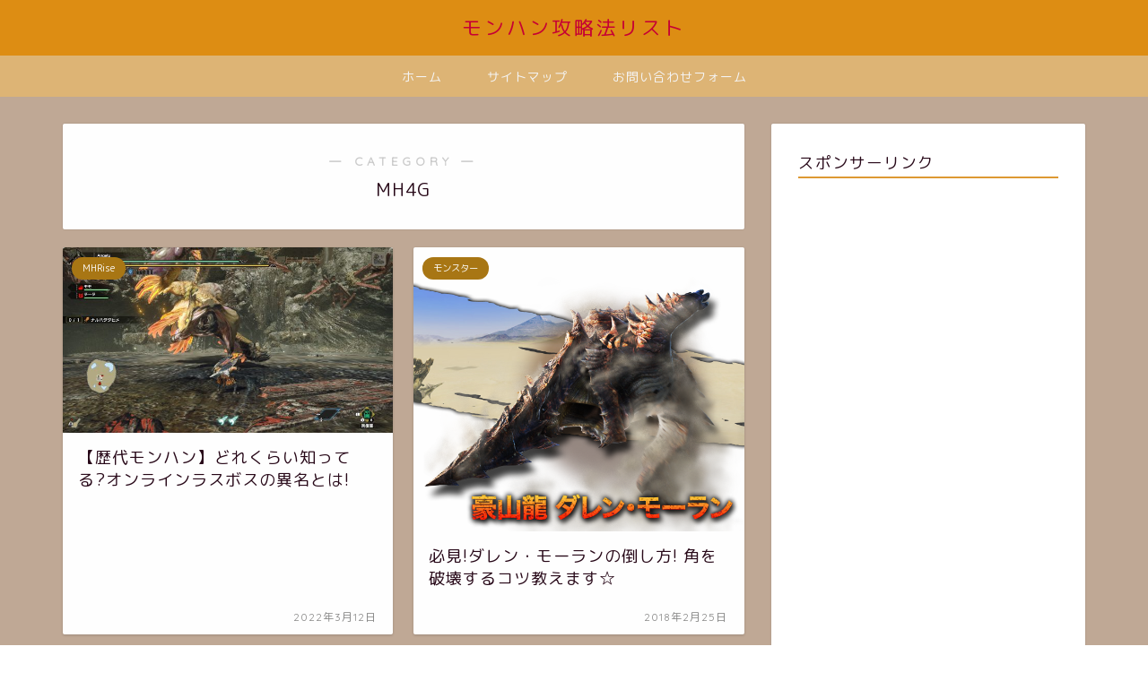

--- FILE ---
content_type: text/html; charset=UTF-8
request_url: https://mhyrkm.com/category/3ds%E4%BD%9C%E5%93%81/mh4g
body_size: 16312
content:
<!DOCTYPE html>
<html lang="ja">
<head prefix="og: http://ogp.me/ns# fb: http://ogp.me/ns/fb# article: http://ogp.me/ns/article#">
<meta charset="utf-8">
<meta http-equiv="X-UA-Compatible" content="IE=edge">
<meta name="viewport" content="width=device-width, initial-scale=1">
<!-- ここからOGP -->
<meta property="og:type" content="blog">
				<meta property="og:title" content="MH4G｜モンハン攻略法リスト">
		<meta property="og:url" content="https://mhyrkm.com/category/3ds%e4%bd%9c%e5%93%81/mh4g">
	<meta property="og:description" content="MH4G">
						<meta property="og:image" content="https://mhyrkm.com/wp-content/uploads/2022/02/2022022612382400-9C1E4AEAE975CE0FF446EB2432100FA1-300x169.jpg">
			<meta property="og:site_name" content="モンハン攻略法リスト">
<meta property="fb:admins" content="">
<meta name="twitter:card" content="summary">
<!-- ここまでOGP --> 

<meta name="description" itemprop="description" content="MH4G" >
<link rel="shortcut icon" href="https://mhyrkm.com/wp-content/themes/jin/favicon.ico">
<link rel="canonical" href="https://mhyrkm.com/category/3ds%e4%bd%9c%e5%93%81/mh4g">
<title>MH4G | モンハン攻略法リスト</title>
	<style>img:is([sizes="auto" i], [sizes^="auto," i]) { contain-intrinsic-size: 3000px 1500px }</style>
	
		<!-- All in One SEO 4.9.3 - aioseo.com -->
	<meta name="robots" content="noindex, max-snippet:-1, max-image-preview:large, max-video-preview:-1" />
	<link rel="canonical" href="https://mhyrkm.com/category/3ds%e4%bd%9c%e5%93%81/mh4g" />
	<link rel="next" href="https://mhyrkm.com/category/3ds%E4%BD%9C%E5%93%81/mh4g/page/2" />
	<meta name="generator" content="All in One SEO (AIOSEO) 4.9.3" />
		<script type="application/ld+json" class="aioseo-schema">
			{"@context":"https:\/\/schema.org","@graph":[{"@type":"BreadcrumbList","@id":"https:\/\/mhyrkm.com\/category\/3ds%E4%BD%9C%E5%93%81\/mh4g#breadcrumblist","itemListElement":[{"@type":"ListItem","@id":"https:\/\/mhyrkm.com#listItem","position":1,"name":"\u30db\u30fc\u30e0","item":"https:\/\/mhyrkm.com","nextItem":{"@type":"ListItem","@id":"https:\/\/mhyrkm.com\/category\/3ds%e4%bd%9c%e5%93%81#listItem","name":"3DS\u4f5c\u54c1"}},{"@type":"ListItem","@id":"https:\/\/mhyrkm.com\/category\/3ds%e4%bd%9c%e5%93%81#listItem","position":2,"name":"3DS\u4f5c\u54c1","item":"https:\/\/mhyrkm.com\/category\/3ds%e4%bd%9c%e5%93%81","nextItem":{"@type":"ListItem","@id":"https:\/\/mhyrkm.com\/category\/3ds%e4%bd%9c%e5%93%81\/mh4g#listItem","name":"MH4G"},"previousItem":{"@type":"ListItem","@id":"https:\/\/mhyrkm.com#listItem","name":"\u30db\u30fc\u30e0"}},{"@type":"ListItem","@id":"https:\/\/mhyrkm.com\/category\/3ds%e4%bd%9c%e5%93%81\/mh4g#listItem","position":3,"name":"MH4G","previousItem":{"@type":"ListItem","@id":"https:\/\/mhyrkm.com\/category\/3ds%e4%bd%9c%e5%93%81#listItem","name":"3DS\u4f5c\u54c1"}}]},{"@type":"CollectionPage","@id":"https:\/\/mhyrkm.com\/category\/3ds%E4%BD%9C%E5%93%81\/mh4g#collectionpage","url":"https:\/\/mhyrkm.com\/category\/3ds%E4%BD%9C%E5%93%81\/mh4g","name":"MH4G | \u30e2\u30f3\u30cf\u30f3\u653b\u7565\u6cd5\u30ea\u30b9\u30c8","inLanguage":"ja","isPartOf":{"@id":"https:\/\/mhyrkm.com\/#website"},"breadcrumb":{"@id":"https:\/\/mhyrkm.com\/category\/3ds%E4%BD%9C%E5%93%81\/mh4g#breadcrumblist"}},{"@type":"Organization","@id":"https:\/\/mhyrkm.com\/#organization","name":"\u30e2\u30f3\u30cf\u30f3\u653b\u7565\u6cd5\u30ea\u30b9\u30c8","description":"Monster Hunter series contents","url":"https:\/\/mhyrkm.com\/"},{"@type":"WebSite","@id":"https:\/\/mhyrkm.com\/#website","url":"https:\/\/mhyrkm.com\/","name":"\u30e2\u30f3\u30cf\u30f3\u653b\u7565\u6cd5\u30ea\u30b9\u30c8","description":"Monster Hunter series contents","inLanguage":"ja","publisher":{"@id":"https:\/\/mhyrkm.com\/#organization"}}]}
		</script>
		<!-- All in One SEO -->

<link rel='dns-prefetch' href='//cdnjs.cloudflare.com' />
<link rel='dns-prefetch' href='//use.fontawesome.com' />
<link rel="alternate" type="application/rss+xml" title="モンハン攻略法リスト &raquo; フィード" href="https://mhyrkm.com/feed" />
<link rel="alternate" type="application/rss+xml" title="モンハン攻略法リスト &raquo; コメントフィード" href="https://mhyrkm.com/comments/feed" />
<script type="text/javascript" id="wpp-js" src="https://mhyrkm.com/wp-content/plugins/wordpress-popular-posts/assets/js/wpp.min.js?ver=7.3.6" data-sampling="0" data-sampling-rate="100" data-api-url="https://mhyrkm.com/wp-json/wordpress-popular-posts" data-post-id="0" data-token="6236884f0f" data-lang="0" data-debug="0"></script>
<link rel="alternate" type="application/rss+xml" title="モンハン攻略法リスト &raquo; MH4G カテゴリーのフィード" href="https://mhyrkm.com/category/3ds%e4%bd%9c%e5%93%81/mh4g/feed" />
<script type="text/javascript">
/* <![CDATA[ */
window._wpemojiSettings = {"baseUrl":"https:\/\/s.w.org\/images\/core\/emoji\/16.0.1\/72x72\/","ext":".png","svgUrl":"https:\/\/s.w.org\/images\/core\/emoji\/16.0.1\/svg\/","svgExt":".svg","source":{"concatemoji":"https:\/\/mhyrkm.com\/wp-includes\/js\/wp-emoji-release.min.js?ver=6.8.3"}};
/*! This file is auto-generated */
!function(s,n){var o,i,e;function c(e){try{var t={supportTests:e,timestamp:(new Date).valueOf()};sessionStorage.setItem(o,JSON.stringify(t))}catch(e){}}function p(e,t,n){e.clearRect(0,0,e.canvas.width,e.canvas.height),e.fillText(t,0,0);var t=new Uint32Array(e.getImageData(0,0,e.canvas.width,e.canvas.height).data),a=(e.clearRect(0,0,e.canvas.width,e.canvas.height),e.fillText(n,0,0),new Uint32Array(e.getImageData(0,0,e.canvas.width,e.canvas.height).data));return t.every(function(e,t){return e===a[t]})}function u(e,t){e.clearRect(0,0,e.canvas.width,e.canvas.height),e.fillText(t,0,0);for(var n=e.getImageData(16,16,1,1),a=0;a<n.data.length;a++)if(0!==n.data[a])return!1;return!0}function f(e,t,n,a){switch(t){case"flag":return n(e,"\ud83c\udff3\ufe0f\u200d\u26a7\ufe0f","\ud83c\udff3\ufe0f\u200b\u26a7\ufe0f")?!1:!n(e,"\ud83c\udde8\ud83c\uddf6","\ud83c\udde8\u200b\ud83c\uddf6")&&!n(e,"\ud83c\udff4\udb40\udc67\udb40\udc62\udb40\udc65\udb40\udc6e\udb40\udc67\udb40\udc7f","\ud83c\udff4\u200b\udb40\udc67\u200b\udb40\udc62\u200b\udb40\udc65\u200b\udb40\udc6e\u200b\udb40\udc67\u200b\udb40\udc7f");case"emoji":return!a(e,"\ud83e\udedf")}return!1}function g(e,t,n,a){var r="undefined"!=typeof WorkerGlobalScope&&self instanceof WorkerGlobalScope?new OffscreenCanvas(300,150):s.createElement("canvas"),o=r.getContext("2d",{willReadFrequently:!0}),i=(o.textBaseline="top",o.font="600 32px Arial",{});return e.forEach(function(e){i[e]=t(o,e,n,a)}),i}function t(e){var t=s.createElement("script");t.src=e,t.defer=!0,s.head.appendChild(t)}"undefined"!=typeof Promise&&(o="wpEmojiSettingsSupports",i=["flag","emoji"],n.supports={everything:!0,everythingExceptFlag:!0},e=new Promise(function(e){s.addEventListener("DOMContentLoaded",e,{once:!0})}),new Promise(function(t){var n=function(){try{var e=JSON.parse(sessionStorage.getItem(o));if("object"==typeof e&&"number"==typeof e.timestamp&&(new Date).valueOf()<e.timestamp+604800&&"object"==typeof e.supportTests)return e.supportTests}catch(e){}return null}();if(!n){if("undefined"!=typeof Worker&&"undefined"!=typeof OffscreenCanvas&&"undefined"!=typeof URL&&URL.createObjectURL&&"undefined"!=typeof Blob)try{var e="postMessage("+g.toString()+"("+[JSON.stringify(i),f.toString(),p.toString(),u.toString()].join(",")+"));",a=new Blob([e],{type:"text/javascript"}),r=new Worker(URL.createObjectURL(a),{name:"wpTestEmojiSupports"});return void(r.onmessage=function(e){c(n=e.data),r.terminate(),t(n)})}catch(e){}c(n=g(i,f,p,u))}t(n)}).then(function(e){for(var t in e)n.supports[t]=e[t],n.supports.everything=n.supports.everything&&n.supports[t],"flag"!==t&&(n.supports.everythingExceptFlag=n.supports.everythingExceptFlag&&n.supports[t]);n.supports.everythingExceptFlag=n.supports.everythingExceptFlag&&!n.supports.flag,n.DOMReady=!1,n.readyCallback=function(){n.DOMReady=!0}}).then(function(){return e}).then(function(){var e;n.supports.everything||(n.readyCallback(),(e=n.source||{}).concatemoji?t(e.concatemoji):e.wpemoji&&e.twemoji&&(t(e.twemoji),t(e.wpemoji)))}))}((window,document),window._wpemojiSettings);
/* ]]> */
</script>
<style id='wp-emoji-styles-inline-css' type='text/css'>

	img.wp-smiley, img.emoji {
		display: inline !important;
		border: none !important;
		box-shadow: none !important;
		height: 1em !important;
		width: 1em !important;
		margin: 0 0.07em !important;
		vertical-align: -0.1em !important;
		background: none !important;
		padding: 0 !important;
	}
</style>
<link rel='stylesheet' id='wp-block-library-css' href='https://mhyrkm.com/wp-includes/css/dist/block-library/style.min.css?ver=6.8.3' type='text/css' media='all' />
<style id='classic-theme-styles-inline-css' type='text/css'>
/*! This file is auto-generated */
.wp-block-button__link{color:#fff;background-color:#32373c;border-radius:9999px;box-shadow:none;text-decoration:none;padding:calc(.667em + 2px) calc(1.333em + 2px);font-size:1.125em}.wp-block-file__button{background:#32373c;color:#fff;text-decoration:none}
</style>
<link rel='stylesheet' id='aioseo/css/src/vue/standalone/blocks/table-of-contents/global.scss-css' href='https://mhyrkm.com/wp-content/plugins/all-in-one-seo-pack/dist/Lite/assets/css/table-of-contents/global.e90f6d47.css?ver=4.9.3' type='text/css' media='all' />
<style id='global-styles-inline-css' type='text/css'>
:root{--wp--preset--aspect-ratio--square: 1;--wp--preset--aspect-ratio--4-3: 4/3;--wp--preset--aspect-ratio--3-4: 3/4;--wp--preset--aspect-ratio--3-2: 3/2;--wp--preset--aspect-ratio--2-3: 2/3;--wp--preset--aspect-ratio--16-9: 16/9;--wp--preset--aspect-ratio--9-16: 9/16;--wp--preset--color--black: #000000;--wp--preset--color--cyan-bluish-gray: #abb8c3;--wp--preset--color--white: #ffffff;--wp--preset--color--pale-pink: #f78da7;--wp--preset--color--vivid-red: #cf2e2e;--wp--preset--color--luminous-vivid-orange: #ff6900;--wp--preset--color--luminous-vivid-amber: #fcb900;--wp--preset--color--light-green-cyan: #7bdcb5;--wp--preset--color--vivid-green-cyan: #00d084;--wp--preset--color--pale-cyan-blue: #8ed1fc;--wp--preset--color--vivid-cyan-blue: #0693e3;--wp--preset--color--vivid-purple: #9b51e0;--wp--preset--gradient--vivid-cyan-blue-to-vivid-purple: linear-gradient(135deg,rgba(6,147,227,1) 0%,rgb(155,81,224) 100%);--wp--preset--gradient--light-green-cyan-to-vivid-green-cyan: linear-gradient(135deg,rgb(122,220,180) 0%,rgb(0,208,130) 100%);--wp--preset--gradient--luminous-vivid-amber-to-luminous-vivid-orange: linear-gradient(135deg,rgba(252,185,0,1) 0%,rgba(255,105,0,1) 100%);--wp--preset--gradient--luminous-vivid-orange-to-vivid-red: linear-gradient(135deg,rgba(255,105,0,1) 0%,rgb(207,46,46) 100%);--wp--preset--gradient--very-light-gray-to-cyan-bluish-gray: linear-gradient(135deg,rgb(238,238,238) 0%,rgb(169,184,195) 100%);--wp--preset--gradient--cool-to-warm-spectrum: linear-gradient(135deg,rgb(74,234,220) 0%,rgb(151,120,209) 20%,rgb(207,42,186) 40%,rgb(238,44,130) 60%,rgb(251,105,98) 80%,rgb(254,248,76) 100%);--wp--preset--gradient--blush-light-purple: linear-gradient(135deg,rgb(255,206,236) 0%,rgb(152,150,240) 100%);--wp--preset--gradient--blush-bordeaux: linear-gradient(135deg,rgb(254,205,165) 0%,rgb(254,45,45) 50%,rgb(107,0,62) 100%);--wp--preset--gradient--luminous-dusk: linear-gradient(135deg,rgb(255,203,112) 0%,rgb(199,81,192) 50%,rgb(65,88,208) 100%);--wp--preset--gradient--pale-ocean: linear-gradient(135deg,rgb(255,245,203) 0%,rgb(182,227,212) 50%,rgb(51,167,181) 100%);--wp--preset--gradient--electric-grass: linear-gradient(135deg,rgb(202,248,128) 0%,rgb(113,206,126) 100%);--wp--preset--gradient--midnight: linear-gradient(135deg,rgb(2,3,129) 0%,rgb(40,116,252) 100%);--wp--preset--font-size--small: 13px;--wp--preset--font-size--medium: 20px;--wp--preset--font-size--large: 36px;--wp--preset--font-size--x-large: 42px;--wp--preset--spacing--20: 0.44rem;--wp--preset--spacing--30: 0.67rem;--wp--preset--spacing--40: 1rem;--wp--preset--spacing--50: 1.5rem;--wp--preset--spacing--60: 2.25rem;--wp--preset--spacing--70: 3.38rem;--wp--preset--spacing--80: 5.06rem;--wp--preset--shadow--natural: 6px 6px 9px rgba(0, 0, 0, 0.2);--wp--preset--shadow--deep: 12px 12px 50px rgba(0, 0, 0, 0.4);--wp--preset--shadow--sharp: 6px 6px 0px rgba(0, 0, 0, 0.2);--wp--preset--shadow--outlined: 6px 6px 0px -3px rgba(255, 255, 255, 1), 6px 6px rgba(0, 0, 0, 1);--wp--preset--shadow--crisp: 6px 6px 0px rgba(0, 0, 0, 1);}:where(.is-layout-flex){gap: 0.5em;}:where(.is-layout-grid){gap: 0.5em;}body .is-layout-flex{display: flex;}.is-layout-flex{flex-wrap: wrap;align-items: center;}.is-layout-flex > :is(*, div){margin: 0;}body .is-layout-grid{display: grid;}.is-layout-grid > :is(*, div){margin: 0;}:where(.wp-block-columns.is-layout-flex){gap: 2em;}:where(.wp-block-columns.is-layout-grid){gap: 2em;}:where(.wp-block-post-template.is-layout-flex){gap: 1.25em;}:where(.wp-block-post-template.is-layout-grid){gap: 1.25em;}.has-black-color{color: var(--wp--preset--color--black) !important;}.has-cyan-bluish-gray-color{color: var(--wp--preset--color--cyan-bluish-gray) !important;}.has-white-color{color: var(--wp--preset--color--white) !important;}.has-pale-pink-color{color: var(--wp--preset--color--pale-pink) !important;}.has-vivid-red-color{color: var(--wp--preset--color--vivid-red) !important;}.has-luminous-vivid-orange-color{color: var(--wp--preset--color--luminous-vivid-orange) !important;}.has-luminous-vivid-amber-color{color: var(--wp--preset--color--luminous-vivid-amber) !important;}.has-light-green-cyan-color{color: var(--wp--preset--color--light-green-cyan) !important;}.has-vivid-green-cyan-color{color: var(--wp--preset--color--vivid-green-cyan) !important;}.has-pale-cyan-blue-color{color: var(--wp--preset--color--pale-cyan-blue) !important;}.has-vivid-cyan-blue-color{color: var(--wp--preset--color--vivid-cyan-blue) !important;}.has-vivid-purple-color{color: var(--wp--preset--color--vivid-purple) !important;}.has-black-background-color{background-color: var(--wp--preset--color--black) !important;}.has-cyan-bluish-gray-background-color{background-color: var(--wp--preset--color--cyan-bluish-gray) !important;}.has-white-background-color{background-color: var(--wp--preset--color--white) !important;}.has-pale-pink-background-color{background-color: var(--wp--preset--color--pale-pink) !important;}.has-vivid-red-background-color{background-color: var(--wp--preset--color--vivid-red) !important;}.has-luminous-vivid-orange-background-color{background-color: var(--wp--preset--color--luminous-vivid-orange) !important;}.has-luminous-vivid-amber-background-color{background-color: var(--wp--preset--color--luminous-vivid-amber) !important;}.has-light-green-cyan-background-color{background-color: var(--wp--preset--color--light-green-cyan) !important;}.has-vivid-green-cyan-background-color{background-color: var(--wp--preset--color--vivid-green-cyan) !important;}.has-pale-cyan-blue-background-color{background-color: var(--wp--preset--color--pale-cyan-blue) !important;}.has-vivid-cyan-blue-background-color{background-color: var(--wp--preset--color--vivid-cyan-blue) !important;}.has-vivid-purple-background-color{background-color: var(--wp--preset--color--vivid-purple) !important;}.has-black-border-color{border-color: var(--wp--preset--color--black) !important;}.has-cyan-bluish-gray-border-color{border-color: var(--wp--preset--color--cyan-bluish-gray) !important;}.has-white-border-color{border-color: var(--wp--preset--color--white) !important;}.has-pale-pink-border-color{border-color: var(--wp--preset--color--pale-pink) !important;}.has-vivid-red-border-color{border-color: var(--wp--preset--color--vivid-red) !important;}.has-luminous-vivid-orange-border-color{border-color: var(--wp--preset--color--luminous-vivid-orange) !important;}.has-luminous-vivid-amber-border-color{border-color: var(--wp--preset--color--luminous-vivid-amber) !important;}.has-light-green-cyan-border-color{border-color: var(--wp--preset--color--light-green-cyan) !important;}.has-vivid-green-cyan-border-color{border-color: var(--wp--preset--color--vivid-green-cyan) !important;}.has-pale-cyan-blue-border-color{border-color: var(--wp--preset--color--pale-cyan-blue) !important;}.has-vivid-cyan-blue-border-color{border-color: var(--wp--preset--color--vivid-cyan-blue) !important;}.has-vivid-purple-border-color{border-color: var(--wp--preset--color--vivid-purple) !important;}.has-vivid-cyan-blue-to-vivid-purple-gradient-background{background: var(--wp--preset--gradient--vivid-cyan-blue-to-vivid-purple) !important;}.has-light-green-cyan-to-vivid-green-cyan-gradient-background{background: var(--wp--preset--gradient--light-green-cyan-to-vivid-green-cyan) !important;}.has-luminous-vivid-amber-to-luminous-vivid-orange-gradient-background{background: var(--wp--preset--gradient--luminous-vivid-amber-to-luminous-vivid-orange) !important;}.has-luminous-vivid-orange-to-vivid-red-gradient-background{background: var(--wp--preset--gradient--luminous-vivid-orange-to-vivid-red) !important;}.has-very-light-gray-to-cyan-bluish-gray-gradient-background{background: var(--wp--preset--gradient--very-light-gray-to-cyan-bluish-gray) !important;}.has-cool-to-warm-spectrum-gradient-background{background: var(--wp--preset--gradient--cool-to-warm-spectrum) !important;}.has-blush-light-purple-gradient-background{background: var(--wp--preset--gradient--blush-light-purple) !important;}.has-blush-bordeaux-gradient-background{background: var(--wp--preset--gradient--blush-bordeaux) !important;}.has-luminous-dusk-gradient-background{background: var(--wp--preset--gradient--luminous-dusk) !important;}.has-pale-ocean-gradient-background{background: var(--wp--preset--gradient--pale-ocean) !important;}.has-electric-grass-gradient-background{background: var(--wp--preset--gradient--electric-grass) !important;}.has-midnight-gradient-background{background: var(--wp--preset--gradient--midnight) !important;}.has-small-font-size{font-size: var(--wp--preset--font-size--small) !important;}.has-medium-font-size{font-size: var(--wp--preset--font-size--medium) !important;}.has-large-font-size{font-size: var(--wp--preset--font-size--large) !important;}.has-x-large-font-size{font-size: var(--wp--preset--font-size--x-large) !important;}
:where(.wp-block-post-template.is-layout-flex){gap: 1.25em;}:where(.wp-block-post-template.is-layout-grid){gap: 1.25em;}
:where(.wp-block-columns.is-layout-flex){gap: 2em;}:where(.wp-block-columns.is-layout-grid){gap: 2em;}
:root :where(.wp-block-pullquote){font-size: 1.5em;line-height: 1.6;}
</style>
<link rel='stylesheet' id='ez-toc-css' href='https://mhyrkm.com/wp-content/plugins/easy-table-of-contents/assets/css/screen.min.css?ver=2.0.80' type='text/css' media='all' />
<style id='ez-toc-inline-css' type='text/css'>
div#ez-toc-container .ez-toc-title {font-size: 120%;}div#ez-toc-container .ez-toc-title {font-weight: 500;}div#ez-toc-container ul li , div#ez-toc-container ul li a {font-size: 95%;}div#ez-toc-container ul li , div#ez-toc-container ul li a {font-weight: 500;}div#ez-toc-container nav ul ul li {font-size: 90%;}.ez-toc-box-title {font-weight: bold; margin-bottom: 10px; text-align: center; text-transform: uppercase; letter-spacing: 1px; color: #666; padding-bottom: 5px;position:absolute;top:-4%;left:5%;background-color: inherit;transition: top 0.3s ease;}.ez-toc-box-title.toc-closed {top:-25%;}
.ez-toc-container-direction {direction: ltr;}.ez-toc-counter ul{counter-reset: item ;}.ez-toc-counter nav ul li a::before {content: counters(item, '.', decimal) '. ';display: inline-block;counter-increment: item;flex-grow: 0;flex-shrink: 0;margin-right: .2em; float: left; }.ez-toc-widget-direction {direction: ltr;}.ez-toc-widget-container ul{counter-reset: item ;}.ez-toc-widget-container nav ul li a::before {content: counters(item, '.', decimal) '. ';display: inline-block;counter-increment: item;flex-grow: 0;flex-shrink: 0;margin-right: .2em; float: left; }
</style>
<link rel='stylesheet' id='wordpress-popular-posts-css-css' href='https://mhyrkm.com/wp-content/plugins/wordpress-popular-posts/assets/css/wpp.css?ver=7.3.6' type='text/css' media='all' />
<link rel='stylesheet' id='parent-style-css' href='https://mhyrkm.com/wp-content/themes/jin/style.css?ver=6.8.3' type='text/css' media='all' />
<link rel='stylesheet' id='theme-style-css' href='https://mhyrkm.com/wp-content/themes/jin-child/style.css?ver=6.8.3' type='text/css' media='all' />
<link rel='stylesheet' id='fontawesome-style-css' href='https://use.fontawesome.com/releases/v5.6.3/css/all.css?ver=6.8.3' type='text/css' media='all' />
<link rel='stylesheet' id='swiper-style-css' href='https://cdnjs.cloudflare.com/ajax/libs/Swiper/4.0.7/css/swiper.min.css?ver=6.8.3' type='text/css' media='all' />
<script type="text/javascript" src="https://mhyrkm.com/wp-includes/js/jquery/jquery.min.js?ver=3.7.1" id="jquery-core-js"></script>
<script type="text/javascript" src="https://mhyrkm.com/wp-includes/js/jquery/jquery-migrate.min.js?ver=3.4.1" id="jquery-migrate-js"></script>
<link rel="https://api.w.org/" href="https://mhyrkm.com/wp-json/" /><link rel="alternate" title="JSON" type="application/json" href="https://mhyrkm.com/wp-json/wp/v2/categories/245" />            <style id="wpp-loading-animation-styles">@-webkit-keyframes bgslide{from{background-position-x:0}to{background-position-x:-200%}}@keyframes bgslide{from{background-position-x:0}to{background-position-x:-200%}}.wpp-widget-block-placeholder,.wpp-shortcode-placeholder{margin:0 auto;width:60px;height:3px;background:#dd3737;background:linear-gradient(90deg,#dd3737 0%,#571313 10%,#dd3737 100%);background-size:200% auto;border-radius:3px;-webkit-animation:bgslide 1s infinite linear;animation:bgslide 1s infinite linear}</style>
            	<style type="text/css">
		#wrapper {
			background-color: #bfa895;
			background-image: url();
					}

		.related-entry-headline-text span:before,
		#comment-title span:before,
		#reply-title span:before {
			background-color: #dd9933;
			border-color: #dd9933 !important;
		}

		#breadcrumb:after,
		#page-top a {
			background-color: #996300;
		}

		footer {
			background-color: #996300;
		}

		.footer-inner a,
		#copyright,
		#copyright-center {
			border-color: #fff !important;
			color: #fff !important;
		}

		#footer-widget-area {
			border-color: #fff !important;
		}

		.page-top-footer a {
			color: #996300 !important;
		}

		#breadcrumb ul li,
		#breadcrumb ul li a {
			color: #996300 !important;
		}

		body,
		a,
		a:link,
		a:visited,
		.my-profile,
		.widgettitle,
		.tabBtn-mag label {
			color: #280919;
		}

		a:hover {
			color: #008db7;
		}

		.widget_nav_menu ul>li>a:before,
		.widget_categories ul>li>a:before,
		.widget_pages ul>li>a:before,
		.widget_recent_entries ul>li>a:before,
		.widget_archive ul>li>a:before,
		.widget_archive form:after,
		.widget_categories form:after,
		.widget_nav_menu ul>li>ul.sub-menu>li>a:before,
		.widget_categories ul>li>.children>li>a:before,
		.widget_pages ul>li>.children>li>a:before,
		.widget_nav_menu ul>li>ul.sub-menu>li>ul.sub-menu li>a:before,
		.widget_categories ul>li>.children>li>.children li>a:before,
		.widget_pages ul>li>.children>li>.children li>a:before {
			color: #dd9933;
		}

		.widget_nav_menu ul .sub-menu .sub-menu li a:before {
			background-color: #280919 !important;
		}

		.d--labeling-act-border {
			border-color: rgba(40, 9, 25, 0.18);
		}

		.c--labeling-act.d--labeling-act-solid {
			background-color: rgba(40, 9, 25, 0.06);
		}

		.a--labeling-act {
			color: rgba(40, 9, 25, 0.6);
		}

		.a--labeling-small-act span {
			background-color: rgba(40, 9, 25, 0.21);
		}

		.c--labeling-act.d--labeling-act-strong {
			background-color: rgba(40, 9, 25, 0.045);
		}

		.d--labeling-act-strong .a--labeling-act {
			color: rgba(40, 9, 25, 0.75);
		}


		footer .footer-widget,
		footer .footer-widget a,
		footer .footer-widget ul li,
		.footer-widget.widget_nav_menu ul>li>a:before,
		.footer-widget.widget_categories ul>li>a:before,
		.footer-widget.widget_recent_entries ul>li>a:before,
		.footer-widget.widget_pages ul>li>a:before,
		.footer-widget.widget_archive ul>li>a:before,
		footer .widget_tag_cloud .tagcloud a:before {
			color: #fff !important;
			border-color: #fff !important;
		}

		footer .footer-widget .widgettitle {
			color: #fff !important;
			border-color: #a87614 !important;
		}

		footer .widget_nav_menu ul .children .children li a:before,
		footer .widget_categories ul .children .children li a:before,
		footer .widget_nav_menu ul .sub-menu .sub-menu li a:before {
			background-color: #fff !important;
		}

		#drawernav a:hover,
		.post-list-title,
		#prev-next p,
		#toc_container .toc_list li a {
			color: #280919 !important;
		}

		#header-box {
			background-color: #dd8d13;
		}

		@media (min-width: 768px) {

			#header-box .header-box10-bg:before,
			#header-box .header-box11-bg:before {
				border-radius: 2px;
			}
		}

		@media (min-width: 768px) {
			.top-image-meta {
				margin-top: calc(0px - 30px);
			}
		}

		@media (min-width: 1200px) {
			.top-image-meta {
				margin-top: calc(0px);
			}
		}

		.pickup-contents:before {
			background-color: #dd8d13 !important;
		}

		.main-image-text {
			color: #555;
		}

		.main-image-text-sub {
			color: #555;
		}

		@media (min-width: 481px) {
			#site-info {
				padding-top: 15px !important;
				padding-bottom: 15px !important;
			}
		}

		#site-info span a {
			color: #c60035 !important;
		}

		#headmenu .headsns .line a svg {
			fill: #f4f4f4 !important;
		}

		#headmenu .headsns a,
		#headmenu {
			color: #f4f4f4 !important;
			border-color: #f4f4f4 !important;
		}

		.profile-follow .line-sns a svg {
			fill: #dd9933 !important;
		}

		.profile-follow .line-sns a:hover svg {
			fill: #a87614 !important;
		}

		.profile-follow a {
			color: #dd9933 !important;
			border-color: #dd9933 !important;
		}

		.profile-follow a:hover,
		#headmenu .headsns a:hover {
			color: #a87614 !important;
			border-color: #a87614 !important;
		}

		.search-box:hover {
			color: #a87614 !important;
			border-color: #a87614 !important;
		}

		#header #headmenu .headsns .line a:hover svg {
			fill: #a87614 !important;
		}

		.cps-icon-bar,
		#navtoggle:checked+.sp-menu-open .cps-icon-bar {
			background-color: #c60035;
		}

		#nav-container {
			background-color: #ddb475;
		}

		.menu-box .menu-item svg {
			fill: #f4f4f4;
		}

		#drawernav ul.menu-box>li>a,
		#drawernav2 ul.menu-box>li>a,
		#drawernav3 ul.menu-box>li>a,
		#drawernav4 ul.menu-box>li>a,
		#drawernav5 ul.menu-box>li>a,
		#drawernav ul.menu-box>li.menu-item-has-children:after,
		#drawernav2 ul.menu-box>li.menu-item-has-children:after,
		#drawernav3 ul.menu-box>li.menu-item-has-children:after,
		#drawernav4 ul.menu-box>li.menu-item-has-children:after,
		#drawernav5 ul.menu-box>li.menu-item-has-children:after {
			color: #f4f4f4 !important;
		}

		#drawernav ul.menu-box li a,
		#drawernav2 ul.menu-box li a,
		#drawernav3 ul.menu-box li a,
		#drawernav4 ul.menu-box li a,
		#drawernav5 ul.menu-box li a {
			font-size: 14px !important;
		}

		#drawernav3 ul.menu-box>li {
			color: #280919 !important;
		}

		#drawernav4 .menu-box>.menu-item>a:after,
		#drawernav3 .menu-box>.menu-item>a:after,
		#drawernav .menu-box>.menu-item>a:after {
			background-color: #f4f4f4 !important;
		}

		#drawernav2 .menu-box>.menu-item:hover,
		#drawernav5 .menu-box>.menu-item:hover {
			border-top-color: #dd9933 !important;
		}

		.cps-info-bar a {
			background-color: #ffcd44 !important;
		}

		@media (min-width: 768px) {
			.post-list-mag .post-list-item:not(:nth-child(2n)) {
				margin-right: 2.6%;
			}
		}

		@media (min-width: 768px) {

			#tab-1:checked~.tabBtn-mag li [for="tab-1"]:after,
			#tab-2:checked~.tabBtn-mag li [for="tab-2"]:after,
			#tab-3:checked~.tabBtn-mag li [for="tab-3"]:after,
			#tab-4:checked~.tabBtn-mag li [for="tab-4"]:after {
				border-top-color: #dd9933 !important;
			}

			.tabBtn-mag label {
				border-bottom-color: #dd9933 !important;
			}
		}

		#tab-1:checked~.tabBtn-mag li [for="tab-1"],
		#tab-2:checked~.tabBtn-mag li [for="tab-2"],
		#tab-3:checked~.tabBtn-mag li [for="tab-3"],
		#tab-4:checked~.tabBtn-mag li [for="tab-4"],
		#prev-next a.next:after,
		#prev-next a.prev:after,
		.more-cat-button a:hover span:before {
			background-color: #dd9933 !important;
		}


		.swiper-slide .post-list-cat,
		.post-list-mag .post-list-cat,
		.post-list-mag3col .post-list-cat,
		.post-list-mag-sp1col .post-list-cat,
		.swiper-pagination-bullet-active,
		.pickup-cat,
		.post-list .post-list-cat,
		#breadcrumb .bcHome a:hover span:before,
		.popular-item:nth-child(1) .pop-num,
		.popular-item:nth-child(2) .pop-num,
		.popular-item:nth-child(3) .pop-num {
			background-color: #a87614 !important;
		}

		.sidebar-btn a,
		.profile-sns-menu {
			background-color: #a87614 !important;
		}

		.sp-sns-menu a,
		.pickup-contents-box a:hover .pickup-title {
			border-color: #dd9933 !important;
			color: #dd9933 !important;
		}

		.pro-line svg {
			fill: #dd9933 !important;
		}

		.cps-post-cat a,
		.meta-cat,
		.popular-cat {
			background-color: #a87614 !important;
			border-color: #a87614 !important;
		}

		.tagicon,
		.tag-box a,
		#toc_container .toc_list>li,
		#toc_container .toc_title {
			color: #dd9933 !important;
		}

		.widget_tag_cloud a::before {
			color: #280919 !important;
		}

		.tag-box a,
		#toc_container:before {
			border-color: #dd9933 !important;
		}

		.cps-post-cat a:hover {
			color: #008db7 !important;
		}

		.pagination li:not([class*="current"]) a:hover,
		.widget_tag_cloud a:hover {
			background-color: #dd9933 !important;
		}

		.pagination li:not([class*="current"]) a:hover {
			opacity: 0.5 !important;
		}

		.pagination li.current a {
			background-color: #dd9933 !important;
			border-color: #dd9933 !important;
		}

		.nextpage a:hover span {
			color: #dd9933 !important;
			border-color: #dd9933 !important;
		}

		.cta-content:before {
			background-color: #6FBFCA !important;
		}

		.cta-text,
		.info-title {
			color: #fff !important;
		}

		#footer-widget-area.footer_style1 .widgettitle {
			border-color: #a87614 !important;
		}

		.sidebar_style1 .widgettitle,
		.sidebar_style5 .widgettitle {
			border-color: #dd9933 !important;
		}

		.sidebar_style2 .widgettitle,
		.sidebar_style4 .widgettitle,
		.sidebar_style6 .widgettitle,
		#home-bottom-widget .widgettitle,
		#home-top-widget .widgettitle,
		#post-bottom-widget .widgettitle,
		#post-top-widget .widgettitle {
			background-color: #dd9933 !important;
		}

		#home-bottom-widget .widget_search .search-box input[type="submit"],
		#home-top-widget .widget_search .search-box input[type="submit"],
		#post-bottom-widget .widget_search .search-box input[type="submit"],
		#post-top-widget .widget_search .search-box input[type="submit"] {
			background-color: #a87614 !important;
		}

		.tn-logo-size {
			font-size: 160% !important;
		}

		@media (min-width: 481px) {
			.tn-logo-size img {
				width: calc(160%*0.5) !important;
			}
		}

		@media (min-width: 768px) {
			.tn-logo-size img {
				width: calc(160%*2.2) !important;
			}
		}

		@media (min-width: 1200px) {
			.tn-logo-size img {
				width: 160% !important;
			}
		}

		.sp-logo-size {
			font-size: 100% !important;
		}

		.sp-logo-size img {
			width: 100% !important;
		}

		.cps-post-main ul>li:before,
		.cps-post-main ol>li:before {
			background-color: #a87614 !important;
		}

		.profile-card .profile-title {
			background-color: #dd9933 !important;
		}

		.profile-card {
			border-color: #dd9933 !important;
		}

		.cps-post-main a {
			color: #008db7;
		}

		.cps-post-main .marker {
			background: -webkit-linear-gradient(transparent 60%, #ffcedb 0%);
			background: linear-gradient(transparent 60%, #ffcedb 0%);
		}

		.cps-post-main .marker2 {
			background: -webkit-linear-gradient(transparent 60%, #a9eaf2 0%);
			background: linear-gradient(transparent 60%, #a9eaf2 0%);
		}

		.cps-post-main .jic-sc {
			color: #e9546b;
		}


		.simple-box1 {
			border-color: #ef9b9b !important;
		}

		.simple-box2 {
			border-color: #f2bf7d !important;
		}

		.simple-box3 {
			border-color: #b5e28a !important;
		}

		.simple-box4 {
			border-color: #7badd8 !important;
		}

		.simple-box4:before {
			background-color: #7badd8;
		}

		.simple-box5 {
			border-color: #e896c7 !important;
		}

		.simple-box5:before {
			background-color: #e896c7;
		}

		.simple-box6 {
			background-color: #fffdef !important;
		}

		.simple-box7 {
			border-color: #def1f9 !important;
		}

		.simple-box7:before {
			background-color: #def1f9 !important;
		}

		.simple-box8 {
			border-color: #96ddc1 !important;
		}

		.simple-box8:before {
			background-color: #96ddc1 !important;
		}

		.simple-box9:before {
			background-color: #e1c0e8 !important;
		}

		.simple-box9:after {
			border-color: #e1c0e8 #e1c0e8 #fff #fff !important;
		}

		.kaisetsu-box1:before,
		.kaisetsu-box1-title {
			background-color: #ffb49e !important;
		}

		.kaisetsu-box2 {
			border-color: #89c2f4 !important;
		}

		.kaisetsu-box2-title {
			background-color: #89c2f4 !important;
		}

		.kaisetsu-box4 {
			border-color: #ea91a9 !important;
		}

		.kaisetsu-box4-title {
			background-color: #ea91a9 !important;
		}

		.kaisetsu-box5:before {
			background-color: #57b3ba !important;
		}

		.kaisetsu-box5-title {
			background-color: #57b3ba !important;
		}

		.concept-box1 {
			border-color: #85db8f !important;
		}

		.concept-box1:after {
			background-color: #85db8f !important;
		}

		.concept-box1:before {
			content: "ポイント" !important;
			color: #85db8f !important;
		}

		.concept-box2 {
			border-color: #f7cf6a !important;
		}

		.concept-box2:after {
			background-color: #f7cf6a !important;
		}

		.concept-box2:before {
			content: "注意点" !important;
			color: #f7cf6a !important;
		}

		.concept-box3 {
			border-color: #86cee8 !important;
		}

		.concept-box3:after {
			background-color: #86cee8 !important;
		}

		.concept-box3:before {
			content: "良い例" !important;
			color: #86cee8 !important;
		}

		.concept-box4 {
			border-color: #ed8989 !important;
		}

		.concept-box4:after {
			background-color: #ed8989 !important;
		}

		.concept-box4:before {
			content: "悪い例" !important;
			color: #ed8989 !important;
		}

		.concept-box5 {
			border-color: #9e9e9e !important;
		}

		.concept-box5:after {
			background-color: #9e9e9e !important;
		}

		.concept-box5:before {
			content: "参考" !important;
			color: #9e9e9e !important;
		}

		.concept-box6 {
			border-color: #8eaced !important;
		}

		.concept-box6:after {
			background-color: #8eaced !important;
		}

		.concept-box6:before {
			content: "メモ" !important;
			color: #8eaced !important;
		}

		.innerlink-box1,
		.blog-card {
			border-color: #73bc9b !important;
		}

		.innerlink-box1-title {
			background-color: #73bc9b !important;
			border-color: #73bc9b !important;
		}

		.innerlink-box1:before,
		.blog-card-hl-box {
			background-color: #73bc9b !important;
		}

		.jin-ac-box01-title::after {
			color: #dd9933;
		}

		.color-button01 a,
		.color-button01 a:hover,
		.color-button01:before {
			background-color: #008db7 !important;
		}

		.top-image-btn-color a,
		.top-image-btn-color a:hover,
		.top-image-btn-color:before {
			background-color: #ffcd44 !important;
		}

		.color-button02 a,
		.color-button02 a:hover,
		.color-button02:before {
			background-color: #d9333f !important;
		}

		.color-button01-big a,
		.color-button01-big a:hover,
		.color-button01-big:before {
			background-color: #3296d1 !important;
		}

		.color-button01-big a,
		.color-button01-big:before {
			border-radius: 5px !important;
		}

		.color-button01-big a {
			padding-top: 20px !important;
			padding-bottom: 20px !important;
		}

		.color-button02-big a,
		.color-button02-big a:hover,
		.color-button02-big:before {
			background-color: #83d159 !important;
		}

		.color-button02-big a,
		.color-button02-big:before {
			border-radius: 5px !important;
		}

		.color-button02-big a {
			padding-top: 20px !important;
			padding-bottom: 20px !important;
		}

		.color-button01-big {
			width: 75% !important;
		}

		.color-button02-big {
			width: 75% !important;
		}

		.top-image-btn-color:before,
		.color-button01:before,
		.color-button02:before,
		.color-button01-big:before,
		.color-button02-big:before {
			bottom: -1px;
			left: -1px;
			width: 100%;
			height: 100%;
			border-radius: 6px;
			box-shadow: 0px 1px 5px 0px rgba(0, 0, 0, 0.25);
			-webkit-transition: all .4s;
			transition: all .4s;
		}

		.top-image-btn-color a:hover,
		.color-button01 a:hover,
		.color-button02 a:hover,
		.color-button01-big a:hover,
		.color-button02-big a:hover {
			-webkit-transform: translateY(2px);
			transform: translateY(2px);
			-webkit-filter: brightness(0.95);
			filter: brightness(0.95);
		}

		.top-image-btn-color:hover:before,
		.color-button01:hover:before,
		.color-button02:hover:before,
		.color-button01-big:hover:before,
		.color-button02-big:hover:before {
			-webkit-transform: translateY(2px);
			transform: translateY(2px);
			box-shadow: none !important;
		}

		.h2-style01 h2,
		.h2-style02 h2:before,
		.h2-style03 h2,
		.h2-style04 h2:before,
		.h2-style05 h2,
		.h2-style07 h2:before,
		.h2-style07 h2:after,
		.h3-style03 h3:before,
		.h3-style02 h3:before,
		.h3-style05 h3:before,
		.h3-style07 h3:before,
		.h2-style08 h2:after,
		.h2-style10 h2:before,
		.h2-style10 h2:after,
		.h3-style02 h3:after,
		.h4-style02 h4:before {
			background-color: #dd9933 !important;
		}

		.h3-style01 h3,
		.h3-style04 h3,
		.h3-style05 h3,
		.h3-style06 h3,
		.h4-style01 h4,
		.h2-style02 h2,
		.h2-style08 h2,
		.h2-style08 h2:before,
		.h2-style09 h2,
		.h4-style03 h4 {
			border-color: #dd9933 !important;
		}

		.h2-style05 h2:before {
			border-top-color: #dd9933 !important;
		}

		.h2-style06 h2:before,
		.sidebar_style3 .widgettitle:after {
			background-image: linear-gradient(-45deg,
					transparent 25%,
					#dd9933 25%,
					#dd9933 50%,
					transparent 50%,
					transparent 75%,
					#dd9933 75%,
					#dd9933);
		}

		.jin-h2-icons.h2-style02 h2 .jic:before,
		.jin-h2-icons.h2-style04 h2 .jic:before,
		.jin-h2-icons.h2-style06 h2 .jic:before,
		.jin-h2-icons.h2-style07 h2 .jic:before,
		.jin-h2-icons.h2-style08 h2 .jic:before,
		.jin-h2-icons.h2-style09 h2 .jic:before,
		.jin-h2-icons.h2-style10 h2 .jic:before,
		.jin-h3-icons.h3-style01 h3 .jic:before,
		.jin-h3-icons.h3-style02 h3 .jic:before,
		.jin-h3-icons.h3-style03 h3 .jic:before,
		.jin-h3-icons.h3-style04 h3 .jic:before,
		.jin-h3-icons.h3-style05 h3 .jic:before,
		.jin-h3-icons.h3-style06 h3 .jic:before,
		.jin-h3-icons.h3-style07 h3 .jic:before,
		.jin-h4-icons.h4-style01 h4 .jic:before,
		.jin-h4-icons.h4-style02 h4 .jic:before,
		.jin-h4-icons.h4-style03 h4 .jic:before,
		.jin-h4-icons.h4-style04 h4 .jic:before {
			color: #dd9933;
		}

		@media all and (-ms-high-contrast:none) {

			*::-ms-backdrop,
			.color-button01:before,
			.color-button02:before,
			.color-button01-big:before,
			.color-button02-big:before {
				background-color: #595857 !important;
			}
		}

		.jin-lp-h2 h2,
		.jin-lp-h2 h2 {
			background-color: transparent !important;
			border-color: transparent !important;
			color: #280919 !important;
		}

		.jincolumn-h3style2 {
			border-color: #dd9933 !important;
		}

		.jinlph2-style1 h2:first-letter {
			color: #dd9933 !important;
		}

		.jinlph2-style2 h2,
		.jinlph2-style3 h2 {
			border-color: #dd9933 !important;
		}

		.jin-photo-title .jin-fusen1-down,
		.jin-photo-title .jin-fusen1-even,
		.jin-photo-title .jin-fusen1-up {
			border-left-color: #dd9933;
		}

		.jin-photo-title .jin-fusen2,
		.jin-photo-title .jin-fusen3 {
			background-color: #dd9933;
		}

		.jin-photo-title .jin-fusen2:before,
		.jin-photo-title .jin-fusen3:before {
			border-top-color: #dd9933;
		}

		.has-huge-font-size {
			font-size: 42px !important;
		}

		.has-large-font-size {
			font-size: 36px !important;
		}

		.has-medium-font-size {
			font-size: 20px !important;
		}

		.has-normal-font-size {
			font-size: 16px !important;
		}

		.has-small-font-size {
			font-size: 13px !important;
		}
	</style>
<link rel="next" href="https://mhyrkm.com/category/3ds%E4%BD%9C%E5%93%81/mh4g/page/2" />
	
<!--カエレバCSS-->
<!--アプリーチCSS-->


</head>
<body class="archive category category-mh4g category-245 wp-theme-jin wp-child-theme-jin-child" id="rm-style">
<div id="wrapper">

		
	<div id="scroll-content" class="animate">
	
		<!--ヘッダー-->

								
<div id="header-box" class="tn_on header-box animate">
	<div id="header" class="header-type2 header animate">
		
		<div id="site-info" class="ef">
												<span class="tn-logo-size"><a href='https://mhyrkm.com/' title='モンハン攻略法リスト' rel='home'>モンハン攻略法リスト</a></span>
									</div>

	
		
	</div>
	
		
</div>

		
	<!--グローバルナビゲーション layout1-->
				<div id="nav-container" class="header-style3-animate animate">
			<div id="drawernav" class="ef">
				<nav class="fixed-content"><ul class="menu-box"><li class="menu-item menu-item-type-custom menu-item-object-custom menu-item-home menu-item-2724"><a href="http://mhyrkm.com">ホーム</a></li>
<li class="menu-item menu-item-type-custom menu-item-object-custom menu-item-2727"><a href="http://mhyrkm.com/sitemap">サイトマップ</a></li>
<li class="menu-item menu-item-type-post_type menu-item-object-page menu-item-2750"><a href="https://mhyrkm.com/toi">お問い合わせフォーム</a></li>
</ul></nav>			</div>
		</div>
				<!--グローバルナビゲーション layout1-->
		
		<!--ヘッダー-->

		<div class="clearfix"></div>

			
														
		
	<div id="contents">
		
		<!--メインコンテンツ-->
							<main id="main-contents" class="main-contents article_style1 animate" itemscope itemtype="https://schema.org/Blog">
				<section class="cps-post-box hentry">
					<header class="archive-post-header">
						<span class="archive-title-sub ef">― CATEGORY ―</span>
						<h1 class="archive-title entry-title" itemprop="headline">MH4G</h1>
						<div class="cps-post-meta vcard">
							<span class="writer fn" itemprop="author" itemscope itemtype="https://schema.org/Person"><span itemprop="name">writer14</span></span>
							<span class="cps-post-date-box" style="display: none;">
										<span class="cps-post-date"><i class="jic jin-ifont-watch" aria-hidden="true"></i>&nbsp;<time class="entry-date date published updated" datetime="2022-03-12T22:07:58+09:00">2022年3月12日</time></span>
								</span>
						</div>
					</header>
				</section>

				<section class="entry-content archive-box">
					<div class="toppost-list-box-simple">

	<div class="post-list-mag">
				<article class="post-list-item" itemscope itemtype="https://schema.org/BlogPosting">
	<a class="post-list-link" rel="bookmark" href="https://mhyrkm.com/rekidairasubosu" itemprop='mainEntityOfPage'>
		<div class="post-list-inner">
			<div class="post-list-thumb" itemprop="image" itemscope itemtype="https://schema.org/ImageObject">
															<img src="https://mhyrkm.com/wp-content/uploads/2022/02/2022022612380500-9C1E4AEAE975CE0FF446EB2432100FA1-640x360.jpg" class="attachment-small_size size-small_size wp-post-image" alt="" width ="368" height ="207" decoding="async" fetchpriority="high" />						<meta itemprop="url" content="https://mhyrkm.com/wp-content/uploads/2022/02/2022022612380500-9C1E4AEAE975CE0FF446EB2432100FA1-640x360.jpg">
						<meta itemprop="width" content="640">
						<meta itemprop="height" content="360">
												</div>
			<div class="post-list-meta vcard">
								<span class="post-list-cat category-mhrise" style="background-color:!important;" itemprop="keywords">MHRise</span>
				
				<h2 class="post-list-title entry-title" itemprop="headline">【歴代モンハン】どれくらい知ってる?オンラインラスボスの異名とは!</h2>

									<span class="post-list-date date updated ef" itemprop="datePublished dateModified" datetime="2022-03-12" content="2022-03-12">2022年3月12日</span>
				
				<span class="writer fn" itemprop="author" itemscope itemtype="https://schema.org/Person"><span itemprop="name">writer14</span></span>

				<div class="post-list-publisher" itemprop="publisher" itemscope itemtype="https://schema.org/Organization">
					<span itemprop="logo" itemscope itemtype="https://schema.org/ImageObject">
						<span itemprop="url"></span>
					</span>
					<span itemprop="name">モンハン攻略法リスト</span>
				</div>
			</div>
		</div>
	</a>
</article>				<article class="post-list-item" itemscope itemtype="https://schema.org/BlogPosting">
	<a class="post-list-link" rel="bookmark" href="https://mhyrkm.com/darenmo-rantaosikata" itemprop='mainEntityOfPage'>
		<div class="post-list-inner">
			<div class="post-list-thumb" itemprop="image" itemscope itemtype="https://schema.org/ImageObject">
															<img src="https://mhyrkm.com/wp-content/uploads/2018/02/darenmo-rantaosikata01.png" class="attachment-small_size size-small_size wp-post-image" alt="" width ="368" height ="207" decoding="async" />						<meta itemprop="url" content="https://mhyrkm.com/wp-content/uploads/2018/02/darenmo-rantaosikata01.png">
						<meta itemprop="width" content="640">
						<meta itemprop="height" content="360">
												</div>
			<div class="post-list-meta vcard">
								<span class="post-list-cat category-%e3%83%a2%e3%83%b3%e3%82%b9%e3%82%bf%e3%83%bc" style="background-color:!important;" itemprop="keywords">モンスター</span>
				
				<h2 class="post-list-title entry-title" itemprop="headline">必見!ダレン・モーランの倒し方! 角を破壊するコツ教えます☆</h2>

									<span class="post-list-date date updated ef" itemprop="datePublished dateModified" datetime="2018-02-25" content="2018-02-25">2018年2月25日</span>
				
				<span class="writer fn" itemprop="author" itemscope itemtype="https://schema.org/Person"><span itemprop="name">writer2</span></span>

				<div class="post-list-publisher" itemprop="publisher" itemscope itemtype="https://schema.org/Organization">
					<span itemprop="logo" itemscope itemtype="https://schema.org/ImageObject">
						<span itemprop="url"></span>
					</span>
					<span itemprop="name">モンハン攻略法リスト</span>
				</div>
			</div>
		</div>
	</a>
</article>				<article class="post-list-item" itemscope itemtype="https://schema.org/BlogPosting">
	<a class="post-list-link" rel="bookmark" href="https://mhyrkm.com/souchukonsukiru" itemprop='mainEntityOfPage'>
		<div class="post-list-inner">
			<div class="post-list-thumb" itemprop="image" itemscope itemtype="https://schema.org/ImageObject">
															<img src="https://mhyrkm.com/wp-content/uploads/2018/02/souchukonsukiru01.jpg" class="attachment-small_size size-small_size wp-post-image" alt="" width ="368" height ="207" decoding="async" />						<meta itemprop="url" content="https://mhyrkm.com/wp-content/uploads/2018/02/souchukonsukiru01.jpg">
						<meta itemprop="width" content="640">
						<meta itemprop="height" content="360">
												</div>
			<div class="post-list-meta vcard">
								<span class="post-list-cat category-mh4" style="background-color:!important;" itemprop="keywords">MH4</span>
				
				<h2 class="post-list-title entry-title" itemprop="headline">操虫棍おすすめスキル!これがあれば大活躍の5選!ver.MH4G</h2>

									<span class="post-list-date date updated ef" itemprop="datePublished dateModified" datetime="2018-02-25" content="2018-02-25">2018年2月25日</span>
				
				<span class="writer fn" itemprop="author" itemscope itemtype="https://schema.org/Person"><span itemprop="name">writer2</span></span>

				<div class="post-list-publisher" itemprop="publisher" itemscope itemtype="https://schema.org/Organization">
					<span itemprop="logo" itemscope itemtype="https://schema.org/ImageObject">
						<span itemprop="url"></span>
					</span>
					<span itemprop="name">モンハン攻略法リスト</span>
				</div>
			</div>
		</div>
	</a>
</article>				<article class="post-list-item" itemscope itemtype="https://schema.org/BlogPosting">
	<a class="post-list-link" rel="bookmark" href="https://mhyrkm.com/souchukon_kyouka" itemprop='mainEntityOfPage'>
		<div class="post-list-inner">
			<div class="post-list-thumb" itemprop="image" itemscope itemtype="https://schema.org/ImageObject">
															<img src="https://mhyrkm.com/wp-content/uploads/2018/02/souchukonkyouka01.jpeg" class="attachment-small_size size-small_size wp-post-image" alt="" width ="368" height ="207" decoding="async" loading="lazy" />						<meta itemprop="url" content="https://mhyrkm.com/wp-content/uploads/2018/02/souchukonkyouka01.jpeg">
						<meta itemprop="width" content="640">
						<meta itemprop="height" content="360">
												</div>
			<div class="post-list-meta vcard">
								<span class="post-list-cat category-mh4g" style="background-color:!important;" itemprop="keywords">MH4G</span>
				
				<h2 class="post-list-title entry-title" itemprop="headline">必見!MH4Gでの操虫棍強化のやり方! これでもう迷わない!</h2>

									<span class="post-list-date date updated ef" itemprop="datePublished dateModified" datetime="2018-02-13" content="2018-02-13">2018年2月13日</span>
				
				<span class="writer fn" itemprop="author" itemscope itemtype="https://schema.org/Person"><span itemprop="name">writer2</span></span>

				<div class="post-list-publisher" itemprop="publisher" itemscope itemtype="https://schema.org/Organization">
					<span itemprop="logo" itemscope itemtype="https://schema.org/ImageObject">
						<span itemprop="url"></span>
					</span>
					<span itemprop="name">モンハン攻略法リスト</span>
				</div>
			</div>
		</div>
	</a>
</article>				<article class="post-list-item" itemscope itemtype="https://schema.org/BlogPosting">
	<a class="post-list-link" rel="bookmark" href="https://mhyrkm.com/mh4g_soutyuukon_ossm" itemprop='mainEntityOfPage'>
		<div class="post-list-inner">
			<div class="post-list-thumb" itemprop="image" itemscope itemtype="https://schema.org/ImageObject">
															<img src="https://mhyrkm.com/wp-content/uploads/2018/02/mh4gsoutyuukonossm01.jpeg" class="attachment-small_size size-small_size wp-post-image" alt="" width ="368" height ="207" decoding="async" loading="lazy" />						<meta itemprop="url" content="https://mhyrkm.com/wp-content/uploads/2018/02/mh4gsoutyuukonossm01.jpeg">
						<meta itemprop="width" content="640">
						<meta itemprop="height" content="360">
												</div>
			<div class="post-list-meta vcard">
								<span class="post-list-cat category-mh4g" style="background-color:!important;" itemprop="keywords">MH4G</span>
				
				<h2 class="post-list-title entry-title" itemprop="headline">MH4Gでの操虫棍強化のオススメ!使いやすい棍3選!猟虫は?</h2>

									<span class="post-list-date date updated ef" itemprop="datePublished dateModified" datetime="2018-02-13" content="2018-02-13">2018年2月13日</span>
				
				<span class="writer fn" itemprop="author" itemscope itemtype="https://schema.org/Person"><span itemprop="name">writer2</span></span>

				<div class="post-list-publisher" itemprop="publisher" itemscope itemtype="https://schema.org/Organization">
					<span itemprop="logo" itemscope itemtype="https://schema.org/ImageObject">
						<span itemprop="url"></span>
					</span>
					<span itemprop="name">モンハン攻略法リスト</span>
				</div>
			</div>
		</div>
	</a>
</article>				<article class="post-list-item" itemscope itemtype="https://schema.org/BlogPosting">
	<a class="post-list-link" rel="bookmark" href="https://mhyrkm.com/basaruasyu_girugue" itemprop='mainEntityOfPage'>
		<div class="post-list-inner">
			<div class="post-list-thumb" itemprop="image" itemscope itemtype="https://schema.org/ImageObject">
															<img src="https://mhyrkm.com/wp-content/uploads/2018/01/basaruasyugirugue01.png" class="attachment-small_size size-small_size wp-post-image" alt="" width ="368" height ="207" decoding="async" loading="lazy" />						<meta itemprop="url" content="https://mhyrkm.com/wp-content/uploads/2018/01/basaruasyugirugue01.png">
						<meta itemprop="width" content="640">
						<meta itemprop="height" content="360">
												</div>
			<div class="post-list-meta vcard">
								<span class="post-list-cat category-%e3%83%a2%e3%83%b3%e3%82%b9%e3%82%bf%e3%83%bc" style="background-color:!important;" itemprop="keywords">モンスター</span>
				
				<h2 class="post-list-title entry-title" itemprop="headline">バサルモス亜種のギルクエ!もう悩まない攻略法とは?</h2>

									<span class="post-list-date date updated ef" itemprop="datePublished dateModified" datetime="2018-02-06" content="2018-02-06">2018年2月6日</span>
				
				<span class="writer fn" itemprop="author" itemscope itemtype="https://schema.org/Person"><span itemprop="name">writer2</span></span>

				<div class="post-list-publisher" itemprop="publisher" itemscope itemtype="https://schema.org/Organization">
					<span itemprop="logo" itemscope itemtype="https://schema.org/ImageObject">
						<span itemprop="url"></span>
					</span>
					<span itemprop="name">モンハン攻略法リスト</span>
				</div>
			</div>
		</div>
	</a>
</article>				<article class="post-list-item" itemscope itemtype="https://schema.org/BlogPosting">
	<a class="post-list-link" rel="bookmark" href="https://mhyrkm.com/syagarukouryaku" itemprop='mainEntityOfPage'>
		<div class="post-list-inner">
			<div class="post-list-thumb" itemprop="image" itemscope itemtype="https://schema.org/ImageObject">
															<img src="https://mhyrkm.com/wp-content/uploads/2018/01/syagarukouryaku01.png" class="attachment-small_size size-small_size wp-post-image" alt="" width ="368" height ="207" decoding="async" loading="lazy" />						<meta itemprop="url" content="https://mhyrkm.com/wp-content/uploads/2018/01/syagarukouryaku01.png">
						<meta itemprop="width" content="640">
						<meta itemprop="height" content="360">
												</div>
			<div class="post-list-meta vcard">
								<span class="post-list-cat category-%e3%83%a2%e3%83%b3%e3%82%b9%e3%82%bf%e3%83%bc" style="background-color:!important;" itemprop="keywords">モンスター</span>
				
				<h2 class="post-list-title entry-title" itemprop="headline">必見!シャガルマガラを攻略!おさえるべき弱点・ポイントとは?</h2>

									<span class="post-list-date date updated ef" itemprop="datePublished dateModified" datetime="2018-01-19" content="2018-01-19">2018年1月19日</span>
				
				<span class="writer fn" itemprop="author" itemscope itemtype="https://schema.org/Person"><span itemprop="name">writer2</span></span>

				<div class="post-list-publisher" itemprop="publisher" itemscope itemtype="https://schema.org/Organization">
					<span itemprop="logo" itemscope itemtype="https://schema.org/ImageObject">
						<span itemprop="url"></span>
					</span>
					<span itemprop="name">モンハン攻略法リスト</span>
				</div>
			</div>
		</div>
	</a>
</article>				<article class="post-list-item" itemscope itemtype="https://schema.org/BlogPosting">
	<a class="post-list-link" rel="bookmark" href="https://mhyrkm.com/syagarubuki" itemprop='mainEntityOfPage'>
		<div class="post-list-inner">
			<div class="post-list-thumb" itemprop="image" itemscope itemtype="https://schema.org/ImageObject">
															<img src="https://mhyrkm.com/wp-content/uploads/2018/01/syagarubuki01.jpeg" class="attachment-small_size size-small_size wp-post-image" alt="" width ="368" height ="207" decoding="async" loading="lazy" />						<meta itemprop="url" content="https://mhyrkm.com/wp-content/uploads/2018/01/syagarubuki01.jpeg">
						<meta itemprop="width" content="640">
						<meta itemprop="height" content="360">
												</div>
			<div class="post-list-meta vcard">
								<span class="post-list-cat category-mh4" style="background-color:!important;" itemprop="keywords">MH4</span>
				
				<h2 class="post-list-title entry-title" itemprop="headline">シャガルマガラ武器まとめ! 龍属性はこのシリーズで攻める!</h2>

									<span class="post-list-date date updated ef" itemprop="datePublished dateModified" datetime="2018-01-14" content="2018-01-14">2018年1月14日</span>
				
				<span class="writer fn" itemprop="author" itemscope itemtype="https://schema.org/Person"><span itemprop="name">writer2</span></span>

				<div class="post-list-publisher" itemprop="publisher" itemscope itemtype="https://schema.org/Organization">
					<span itemprop="logo" itemscope itemtype="https://schema.org/ImageObject">
						<span itemprop="url"></span>
					</span>
					<span itemprop="name">モンハン攻略法リスト</span>
				</div>
			</div>
		</div>
	</a>
</article>				<article class="post-list-item" itemscope itemtype="https://schema.org/BlogPosting">
	<a class="post-list-link" rel="bookmark" href="https://mhyrkm.com/mh4jouisoubi" itemprop='mainEntityOfPage'>
		<div class="post-list-inner">
			<div class="post-list-thumb" itemprop="image" itemscope itemtype="https://schema.org/ImageObject">
															<img src="https://mhyrkm.com/wp-content/uploads/2018/01/mh4jouisoubi01.jpeg" class="attachment-small_size size-small_size wp-post-image" alt="" width ="368" height ="207" decoding="async" loading="lazy" />						<meta itemprop="url" content="https://mhyrkm.com/wp-content/uploads/2018/01/mh4jouisoubi01.jpeg">
						<meta itemprop="width" content="640">
						<meta itemprop="height" content="360">
												</div>
			<div class="post-list-meta vcard">
								<span class="post-list-cat category-mh4" style="background-color:!important;" itemprop="keywords">MH4</span>
				
				<h2 class="post-list-title entry-title" itemprop="headline">mh4の防具♪おすすめ上位装備7選! 組み合わせは無限大!</h2>

									<span class="post-list-date date updated ef" itemprop="datePublished dateModified" datetime="2018-01-10" content="2018-01-10">2018年1月10日</span>
				
				<span class="writer fn" itemprop="author" itemscope itemtype="https://schema.org/Person"><span itemprop="name">writer2</span></span>

				<div class="post-list-publisher" itemprop="publisher" itemscope itemtype="https://schema.org/Organization">
					<span itemprop="logo" itemscope itemtype="https://schema.org/ImageObject">
						<span itemprop="url"></span>
					</span>
					<span itemprop="name">モンハン攻略法リスト</span>
				</div>
			</div>
		</div>
	</a>
</article>				<article class="post-list-item" itemscope itemtype="https://schema.org/BlogPosting">
	<a class="post-list-link" rel="bookmark" href="https://mhyrkm.com/mh4bougusukiru" itemprop='mainEntityOfPage'>
		<div class="post-list-inner">
			<div class="post-list-thumb" itemprop="image" itemscope itemtype="https://schema.org/ImageObject">
															<img src="https://mhyrkm.com/wp-content/uploads/2018/01/mh4bougusukiru01.jpeg" class="attachment-small_size size-small_size wp-post-image" alt="" width ="368" height ="207" decoding="async" loading="lazy" />						<meta itemprop="url" content="https://mhyrkm.com/wp-content/uploads/2018/01/mh4bougusukiru01.jpeg">
						<meta itemprop="width" content="640">
						<meta itemprop="height" content="360">
												</div>
			<div class="post-list-meta vcard">
								<span class="post-list-cat category-mh4" style="background-color:!important;" itemprop="keywords">MH4</span>
				
				<h2 class="post-list-title entry-title" itemprop="headline">必見です♪MH4防具のスキルを武器ごとにまとめてみました!!</h2>

									<span class="post-list-date date updated ef" itemprop="datePublished dateModified" datetime="2018-01-10" content="2018-01-10">2018年1月10日</span>
				
				<span class="writer fn" itemprop="author" itemscope itemtype="https://schema.org/Person"><span itemprop="name">writer2</span></span>

				<div class="post-list-publisher" itemprop="publisher" itemscope itemtype="https://schema.org/Organization">
					<span itemprop="logo" itemscope itemtype="https://schema.org/ImageObject">
						<span itemprop="url"></span>
					</span>
					<span itemprop="name">モンハン攻略法リスト</span>
				</div>
			</div>
		</div>
	</a>
</article>		
		<section class="pager-top">
			<ul class="pagination ef" role="menubar" aria-label="Pagination"><li class="current"><a><span>1</span></a></li><li><a href="https://mhyrkm.com/category/3ds%E4%BD%9C%E5%93%81/mh4g/page/2" class="inactive" ><span>2</span></a></li><li><a href="https://mhyrkm.com/category/3ds%E4%BD%9C%E5%93%81/mh4g/page/3" class="inactive" ><span>3</span></a></li></ul>		</section>
	</div>
</div>				</section>
				
															</main>
				<!--サイドバー-->
<div id="sidebar" class="sideber sidebar_style1 animate" role="complementary" itemscope itemtype="https://schema.org/WPSideBar">
		
	<div id="text-6" class="widget widget_text"><div class="widgettitle ef">スポンサーリンク</div>			<div class="textwidget"><p><script async src="https://pagead2.googlesyndication.com/pagead/js/adsbygoogle.js"></script><br />
<!-- モンハン　記事中 --><br />
<ins class="adsbygoogle" style="display: block;" data-ad-client="ca-pub-4502349749669254" data-ad-slot="9699553722" data-ad-format="auto" data-full-width-responsive="true"></ins><br />
<script>
     (adsbygoogle = window.adsbygoogle || []).push({});
</script></p>
</div>
		</div><div id="categories-4" class="widget widget_categories"><div class="widgettitle ef">カテゴリー</div>
			<ul>
					<li class="cat-item cat-item-323"><a href="https://mhyrkm.com/category/mhrise">MHRise <span class="count">163</span></a>
</li>
	<li class="cat-item cat-item-1"><a href="https://mhyrkm.com/category/%e3%83%a2%e3%83%b3%e3%82%b9%e3%82%bf%e3%83%bc">モンスター <span class="count">219</span></a>
</li>
	<li class="cat-item cat-item-299 current-cat-parent current-cat-ancestor"><a href="https://mhyrkm.com/category/3ds%e4%bd%9c%e5%93%81">3DS作品 <span class="count">63</span></a>
<ul class='children'>
	<li class="cat-item cat-item-239"><a href="https://mhyrkm.com/category/3ds%e4%bd%9c%e5%93%81/mhx">MHX <span class="count">13</span></a>
</li>
	<li class="cat-item cat-item-240"><a href="https://mhyrkm.com/category/3ds%e4%bd%9c%e5%93%81/mhxx">MHXX <span class="count">34</span></a>
</li>
	<li class="cat-item cat-item-244"><a href="https://mhyrkm.com/category/3ds%e4%bd%9c%e5%93%81/mh4">MH4 <span class="count">28</span></a>
</li>
	<li class="cat-item cat-item-245 current-cat"><a aria-current="page" href="https://mhyrkm.com/category/3ds%e4%bd%9c%e5%93%81/mh4g">MH4G <span class="count">24</span></a>
</li>
</ul>
</li>
	<li class="cat-item cat-item-216"><a href="https://mhyrkm.com/category/mhf">MHF <span class="count">31</span></a>
</li>
	<li class="cat-item cat-item-293"><a href="https://mhyrkm.com/category/mhw">MHW <span class="count">63</span></a>
</li>
	<li class="cat-item cat-item-45"><a href="https://mhyrkm.com/category/%e7%9f%a5%e8%ad%98">知識 <span class="count">152</span></a>
</li>
	<li class="cat-item cat-item-43"><a href="https://mhyrkm.com/category/%e6%ad%a6%e5%99%a8">武器 <span class="count">71</span></a>
</li>
	<li class="cat-item cat-item-204"><a href="https://mhyrkm.com/category/%e9%98%b2%e5%85%b7">防具 <span class="count">46</span></a>
</li>
	<li class="cat-item cat-item-175"><a href="https://mhyrkm.com/category/%e3%82%b9%e3%82%ad%e3%83%ab">スキル <span class="count">53</span></a>
</li>
	<li class="cat-item cat-item-46"><a href="https://mhyrkm.com/category/%e3%82%a2%e3%82%a4%e3%83%86%e3%83%a0">アイテム <span class="count">49</span></a>
</li>
	<li class="cat-item cat-item-196"><a href="https://mhyrkm.com/category/%e3%82%af%e3%82%a8%e3%82%b9%e3%83%88">クエスト <span class="count">28</span></a>
</li>
	<li class="cat-item cat-item-44"><a href="https://mhyrkm.com/category/%e3%83%9e%e3%83%83%e3%83%97">マップ <span class="count">15</span></a>
</li>
			</ul>

			</div><div id="search-2" class="widget widget_search"><div class="widgettitle ef">サイト内を検索</div><form class="search-box" role="search" method="get" id="searchform" action="https://mhyrkm.com/">
	<input type="search" placeholder="" class="text search-text" value="" name="s" id="s">
	<input type="submit" id="searchsubmit" value="&#xe931;">
</form>
</div><div id="archives-4" class="widget widget_archive"><div class="widgettitle ef">過去の記事</div>		<label class="screen-reader-text" for="archives-dropdown-4">過去の記事</label>
		<select id="archives-dropdown-4" name="archive-dropdown">
			
			<option value="">月を選択</option>
				<option value='https://mhyrkm.com/2022/06'> 2022年6月 &nbsp;(4)</option>
	<option value='https://mhyrkm.com/2022/05'> 2022年5月 &nbsp;(6)</option>
	<option value='https://mhyrkm.com/2022/04'> 2022年4月 &nbsp;(6)</option>
	<option value='https://mhyrkm.com/2022/03'> 2022年3月 &nbsp;(8)</option>
	<option value='https://mhyrkm.com/2022/02'> 2022年2月 &nbsp;(5)</option>
	<option value='https://mhyrkm.com/2022/01'> 2022年1月 &nbsp;(5)</option>
	<option value='https://mhyrkm.com/2021/12'> 2021年12月 &nbsp;(6)</option>
	<option value='https://mhyrkm.com/2021/11'> 2021年11月 &nbsp;(3)</option>
	<option value='https://mhyrkm.com/2021/10'> 2021年10月 &nbsp;(6)</option>
	<option value='https://mhyrkm.com/2021/09'> 2021年9月 &nbsp;(13)</option>
	<option value='https://mhyrkm.com/2021/08'> 2021年8月 &nbsp;(36)</option>
	<option value='https://mhyrkm.com/2021/07'> 2021年7月 &nbsp;(39)</option>
	<option value='https://mhyrkm.com/2021/06'> 2021年6月 &nbsp;(21)</option>
	<option value='https://mhyrkm.com/2021/05'> 2021年5月 &nbsp;(38)</option>
	<option value='https://mhyrkm.com/2021/04'> 2021年4月 &nbsp;(14)</option>
	<option value='https://mhyrkm.com/2021/03'> 2021年3月 &nbsp;(1)</option>
	<option value='https://mhyrkm.com/2020/06'> 2020年6月 &nbsp;(4)</option>
	<option value='https://mhyrkm.com/2020/05'> 2020年5月 &nbsp;(9)</option>
	<option value='https://mhyrkm.com/2020/04'> 2020年4月 &nbsp;(6)</option>
	<option value='https://mhyrkm.com/2018/02'> 2018年2月 &nbsp;(11)</option>
	<option value='https://mhyrkm.com/2018/01'> 2018年1月 &nbsp;(6)</option>
	<option value='https://mhyrkm.com/2017/12'> 2017年12月 &nbsp;(29)</option>
	<option value='https://mhyrkm.com/2017/11'> 2017年11月 &nbsp;(34)</option>
	<option value='https://mhyrkm.com/2017/10'> 2017年10月 &nbsp;(6)</option>
	<option value='https://mhyrkm.com/2017/09'> 2017年9月 &nbsp;(6)</option>
	<option value='https://mhyrkm.com/2017/08'> 2017年8月 &nbsp;(8)</option>
	<option value='https://mhyrkm.com/2017/07'> 2017年7月 &nbsp;(17)</option>
	<option value='https://mhyrkm.com/2017/06'> 2017年6月 &nbsp;(28)</option>
	<option value='https://mhyrkm.com/2017/05'> 2017年5月 &nbsp;(7)</option>
	<option value='https://mhyrkm.com/2017/04'> 2017年4月 &nbsp;(19)</option>
	<option value='https://mhyrkm.com/2017/03'> 2017年3月 &nbsp;(26)</option>
	<option value='https://mhyrkm.com/2017/02'> 2017年2月 &nbsp;(10)</option>

		</select>

			<script type="text/javascript">
/* <![CDATA[ */

(function() {
	var dropdown = document.getElementById( "archives-dropdown-4" );
	function onSelectChange() {
		if ( dropdown.options[ dropdown.selectedIndex ].value !== '' ) {
			document.location.href = this.options[ this.selectedIndex ].value;
		}
	}
	dropdown.onchange = onSelectChange;
})();

/* ]]> */
</script>
</div><div id="views-4" class="widget widget_views"><div class="widgettitle ef">表示数</div><ul>
<li><a href="https://mhyrkm.com/monhan-kyarameiku-resipi"  title="【MHW】キャラメイクで人気のレシピ5選を紹介しちゃいます!!">【MHW】キャラメイクで人気のレシピ5選を紹介しちゃいます!!</a> - 198,304 ビュー</li><li><a href="https://mhyrkm.com/mh4_bukirankingu"  title="MH4の武器の強さランキング! それぞれのTOP3はどれだ?">MH4の武器の強さランキング! それぞれのTOP3はどれだ?</a> - 91,417 ビュー</li><li><a href="https://mhyrkm.com/quest_skip"  title="【モンハンライズ】クエストクリア後のスキップの方法とは？">【モンハンライズ】クエストクリア後のスキップの方法とは？</a> - 72,604 ビュー</li><li><a href="https://mhyrkm.com/mhrise-ibusimakihiko"  title="【モンハンライズ】イブシマキヒコのクエストは存在しない&hellip;?">【モンハンライズ】イブシマキヒコのクエストは存在しない&hellip;?</a> - 62,213 ビュー</li><li><a href="https://mhyrkm.com/mh4jouisoubi"  title="mh4の防具♪おすすめ上位装備7選! 組み合わせは無限大!">mh4の防具♪おすすめ上位装備7選! 組み合わせは無限大!</a> - 46,765 ビュー</li><li><a href="https://mhyrkm.com/doumou_joe"  title="強い！獰猛化イビルジョーのクリアを目指せ！6つの攻略ポイント！">強い！獰猛化イビルジョーのクリアを目指せ！6つの攻略ポイント！</a> - 41,700 ビュー</li><li><a href="https://mhyrkm.com/mhrise_defense_power"  title="【モンハンライズ】防御力最強の防具は?防御力を上げる方法も紹介!">【モンハンライズ】防御力最強の防具は?防御力を上げる方法も紹介!</a> - 40,236 ビュー</li><li><a href="https://mhyrkm.com/boreas"  title="ミラボレアスはこれで簡単攻略！ソロでも楽しめる戦闘おすすめ情報！">ミラボレアスはこれで簡単攻略！ソロでも楽しめる戦闘おすすめ情報！</a> - 38,762 ビュー</li><li><a href="https://mhyrkm.com/sutairuosusume"  title="MHXX武器ごとの狩猟スタイルについて!! オススメはこのスタイルだ!!">MHXX武器ごとの狩猟スタイルについて!! オススメはこのスタイルだ!!</a> - 37,778 ビュー</li><li><a href="https://mhyrkm.com/netasoubi"  title="【モンハンライズ】ネタ装備集!細部まで遊び心満載&amp;マルチで驚かれる">【モンハンライズ】ネタ装備集!細部まで遊び心満載&amp;マルチで驚かれる</a> - 37,304 ビュー</li></ul>
</div><div id="widget-profile-3" class="widget widget-profile">		<div class="my-profile">
			<div class="myjob">歴代のモンハンが大好き</div>
			<div class="myname">管理人：sefile</div>
			<div class="my-profile-thumb">		
				<a href="https://mhyrkm.com/profile"><img src="https://mhyrkm.com/wp-content/uploads/2021/05/profile05-150x150.png" alt="" width="110" height="110" /></a>
			</div>
			<div class="myintro">モンスターハンターに関する<br>
いろんな情報をまとめています。<br>
初モンハンはMHP。<br>
一番好きなシリーズはMH4G。<br>
好きな武器は盾斧。</div>
					</div>
		</div>	
			</div>
	</div>
<div class="clearfix"></div>
	<!--フッター-->
				<!-- breadcrumb -->
<div id="breadcrumb" class="footer_type1">
	<ul itemscope itemtype="https://schema.org/BreadcrumbList">
		
		<div class="page-top-footer"><a class="totop"><i class="jic jin-ifont-arrowtop"></i></a></div>
		
		<li itemprop="itemListElement" itemscope itemtype="https://schema.org/ListItem">
			<a href="https://mhyrkm.com/" itemid="https://mhyrkm.com/" itemscope itemtype="https://schema.org/Thing" itemprop="item">
				<i class="jic jin-ifont-home space-i" aria-hidden="true"></i><span itemprop="name">HOME</span>
			</a>
			<meta itemprop="position" content="1">
		</li>
		
		<li itemprop="itemListElement" itemscope itemtype="https://schema.org/ListItem"><i class="jic jin-ifont-arrow space" aria-hidden="true"></i><a href="https://mhyrkm.com/category/3ds%e4%bd%9c%e5%93%81" itemid="https://mhyrkm.com/category/3ds%e4%bd%9c%e5%93%81" itemscope itemtype="https://schema.org/Thing" itemprop="item"><span itemprop="name">3DS作品</span></a><meta itemprop="position" content="2"></li><li itemprop="itemListElement" itemscope itemtype="https://schema.org/ListItem"><i class="jic jin-ifont-arrow space" aria-hidden="true"></i><a href="https://mhyrkm.com/category/3ds%e4%bd%9c%e5%93%81/mh4g" itemid="https://mhyrkm.com/category/3ds%e4%bd%9c%e5%93%81/mh4g" itemscope itemtype="https://schema.org/Thing" itemprop="item"><span itemprop="name">MH4G</span></a><meta itemprop="position" content="3"></li>		
			</ul>
</div>
<!--breadcrumb-->				<footer role="contentinfo" itemscope itemtype="https://schema.org/WPFooter">
	
		<!--ここからフッターウィジェット-->
		
				
				
		
		<div class="clearfix"></div>
		
		<!--ここまでフッターウィジェット-->
	
					<div id="footer-box">
				<div class="footer-inner">
					<span id="privacy"><a href="https://mhyrkm.com/policy">プライバシーポリシー</a></span>
					<span id="law"><a href=""></a></span>
					<span id="copyright" itemprop="copyrightHolder"><i class="jic jin-ifont-copyright" aria-hidden="true"></i>2017–2026&nbsp;&nbsp;モンハン攻略法リスト</span>
				</div>
			</div>
				<div class="clearfix"></div>
	</footer>
	
	
	
		
	</div><!--scroll-content-->

			
</div><!--wrapper-->

<script type="speculationrules">
{"prefetch":[{"source":"document","where":{"and":[{"href_matches":"\/*"},{"not":{"href_matches":["\/wp-*.php","\/wp-admin\/*","\/wp-content\/uploads\/*","\/wp-content\/*","\/wp-content\/plugins\/*","\/wp-content\/themes\/jin-child\/*","\/wp-content\/themes\/jin\/*","\/*\\?(.+)"]}},{"not":{"selector_matches":"a[rel~=\"nofollow\"]"}},{"not":{"selector_matches":".no-prefetch, .no-prefetch a"}}]},"eagerness":"conservative"}]}
</script>
<script type="text/javascript" id="ez-toc-scroll-scriptjs-js-extra">
/* <![CDATA[ */
var eztoc_smooth_local = {"scroll_offset":"30","add_request_uri":"","add_self_reference_link":""};
/* ]]> */
</script>
<script type="text/javascript" src="https://mhyrkm.com/wp-content/plugins/easy-table-of-contents/assets/js/smooth_scroll.min.js?ver=2.0.80" id="ez-toc-scroll-scriptjs-js"></script>
<script type="text/javascript" src="https://mhyrkm.com/wp-content/plugins/easy-table-of-contents/vendor/js-cookie/js.cookie.min.js?ver=2.2.1" id="ez-toc-js-cookie-js"></script>
<script type="text/javascript" src="https://mhyrkm.com/wp-content/plugins/easy-table-of-contents/vendor/sticky-kit/jquery.sticky-kit.min.js?ver=1.9.2" id="ez-toc-jquery-sticky-kit-js"></script>
<script type="text/javascript" id="ez-toc-js-js-extra">
/* <![CDATA[ */
var ezTOC = {"smooth_scroll":"1","visibility_hide_by_default":"","scroll_offset":"30","fallbackIcon":"<span class=\"\"><span class=\"eztoc-hide\" style=\"display:none;\">Toggle<\/span><span class=\"ez-toc-icon-toggle-span\"><svg style=\"fill: #999;color:#999\" xmlns=\"http:\/\/www.w3.org\/2000\/svg\" class=\"list-377408\" width=\"20px\" height=\"20px\" viewBox=\"0 0 24 24\" fill=\"none\"><path d=\"M6 6H4v2h2V6zm14 0H8v2h12V6zM4 11h2v2H4v-2zm16 0H8v2h12v-2zM4 16h2v2H4v-2zm16 0H8v2h12v-2z\" fill=\"currentColor\"><\/path><\/svg><svg style=\"fill: #999;color:#999\" class=\"arrow-unsorted-368013\" xmlns=\"http:\/\/www.w3.org\/2000\/svg\" width=\"10px\" height=\"10px\" viewBox=\"0 0 24 24\" version=\"1.2\" baseProfile=\"tiny\"><path d=\"M18.2 9.3l-6.2-6.3-6.2 6.3c-.2.2-.3.4-.3.7s.1.5.3.7c.2.2.4.3.7.3h11c.3 0 .5-.1.7-.3.2-.2.3-.5.3-.7s-.1-.5-.3-.7zM5.8 14.7l6.2 6.3 6.2-6.3c.2-.2.3-.5.3-.7s-.1-.5-.3-.7c-.2-.2-.4-.3-.7-.3h-11c-.3 0-.5.1-.7.3-.2.2-.3.5-.3.7s.1.5.3.7z\"\/><\/svg><\/span><\/span>","chamomile_theme_is_on":""};
/* ]]> */
</script>
<script type="text/javascript" src="https://mhyrkm.com/wp-content/plugins/easy-table-of-contents/assets/js/front.min.js?ver=2.0.80-1767183583" id="ez-toc-js-js"></script>
<script type="text/javascript" src="https://mhyrkm.com/wp-content/themes/jin/js/common.js?ver=6.8.3" id="cps-common-js"></script>
<script type="text/javascript" src="https://mhyrkm.com/wp-content/themes/jin/js/jin_h_icons.js?ver=6.8.3" id="jin-h-icons-js"></script>
<script type="text/javascript" src="https://cdnjs.cloudflare.com/ajax/libs/Swiper/4.0.7/js/swiper.min.js?ver=6.8.3" id="cps-swiper-js"></script>
<script type="text/javascript" src="https://use.fontawesome.com/releases/v5.6.3/js/all.js?ver=6.8.3" id="fontowesome5-js"></script>

<script>
	var mySwiper = new Swiper ('.swiper-container', {
		// Optional parameters
		loop: true,
		slidesPerView: 5,
		spaceBetween: 15,
		autoplay: {
			delay: 2700,
		},
		// If we need pagination
		pagination: {
			el: '.swiper-pagination',
		},

		// Navigation arrows
		navigation: {
			nextEl: '.swiper-button-next',
			prevEl: '.swiper-button-prev',
		},

		// And if we need scrollbar
		scrollbar: {
			el: '.swiper-scrollbar',
		},
		breakpoints: {
              1024: {
				slidesPerView: 4,
				spaceBetween: 15,
			},
              767: {
				slidesPerView: 2,
				spaceBetween: 10,
				centeredSlides : true,
				autoplay: {
					delay: 4200,
				},
			}
        }
	});
	
	var mySwiper2 = new Swiper ('.swiper-container2', {
	// Optional parameters
		loop: true,
		slidesPerView: 3,
		spaceBetween: 17,
		centeredSlides : true,
		autoplay: {
			delay: 4000,
		},

		// If we need pagination
		pagination: {
			el: '.swiper-pagination',
		},

		// Navigation arrows
		navigation: {
			nextEl: '.swiper-button-next',
			prevEl: '.swiper-button-prev',
		},

		// And if we need scrollbar
		scrollbar: {
			el: '.swiper-scrollbar',
		},

		breakpoints: {
			767: {
				slidesPerView: 2,
				spaceBetween: 10,
				centeredSlides : true,
				autoplay: {
					delay: 4200,
				},
			}
		}
	});

</script>
<div id="page-top">
	<a class="totop"><i class="jic jin-ifont-arrowtop"></i></a>
</div>

</body>
</html>
<link href="https://fonts.googleapis.com/css?family=Quicksand" rel="stylesheet">
<link href="https://fonts.googleapis.com/earlyaccess/roundedmplus1c.css" rel="stylesheet" />


--- FILE ---
content_type: text/html; charset=utf-8
request_url: https://www.google.com/recaptcha/api2/aframe
body_size: 267
content:
<!DOCTYPE HTML><html><head><meta http-equiv="content-type" content="text/html; charset=UTF-8"></head><body><script nonce="RL4MuY95mxw0CtrdFwgA2A">/** Anti-fraud and anti-abuse applications only. See google.com/recaptcha */ try{var clients={'sodar':'https://pagead2.googlesyndication.com/pagead/sodar?'};window.addEventListener("message",function(a){try{if(a.source===window.parent){var b=JSON.parse(a.data);var c=clients[b['id']];if(c){var d=document.createElement('img');d.src=c+b['params']+'&rc='+(localStorage.getItem("rc::a")?sessionStorage.getItem("rc::b"):"");window.document.body.appendChild(d);sessionStorage.setItem("rc::e",parseInt(sessionStorage.getItem("rc::e")||0)+1);localStorage.setItem("rc::h",'1768604498333');}}}catch(b){}});window.parent.postMessage("_grecaptcha_ready", "*");}catch(b){}</script></body></html>